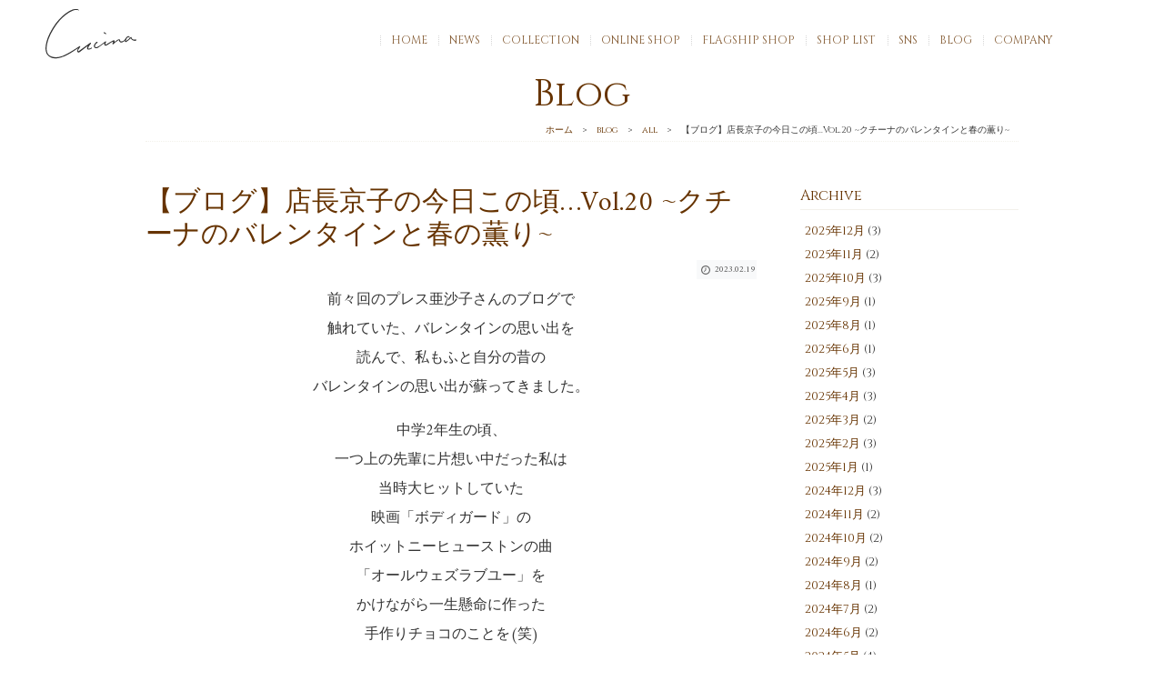

--- FILE ---
content_type: text/html; charset=UTF-8
request_url: https://cucina.co.jp/blog/all/6256/
body_size: 8567
content:

<!DOCTYPE html>
<html lang="ja">
	<head>
		<meta charset="UTF-8">
		<title>【ブログ】店長京子の今日この頃…Vol.20 ~クチーナのバレンタインと春の薫り~ | cucina</title>
		<link rel="stylesheet" href="https://cucina.co.jp/wp/wp-content/themes/magic/style.css">
		
<!-- All in One SEO Pack 3.2.3 by Michael Torbert of Semper Fi Web Design[69,128] -->
<script type="application/ld+json" class="aioseop-schema">{}</script>
<link rel="canonical" href="https://cucina.co.jp/blog/all/6256/" />
			<script type="text/javascript" >
				window.ga=window.ga||function(){(ga.q=ga.q||[]).push(arguments)};ga.l=+new Date;
				ga('create', 'UA-142290703-1', 'auto');
				// Plugins
				
				ga('send', 'pageview');
			</script>
			<script async src="https://www.google-analytics.com/analytics.js"></script>
			<!-- All in One SEO Pack -->
<link rel='dns-prefetch' href='//webfonts.xserver.jp' />
<link rel='dns-prefetch' href='//s.w.org' />
		<script type="text/javascript">
			window._wpemojiSettings = {"baseUrl":"https:\/\/s.w.org\/images\/core\/emoji\/13.0.1\/72x72\/","ext":".png","svgUrl":"https:\/\/s.w.org\/images\/core\/emoji\/13.0.1\/svg\/","svgExt":".svg","source":{"concatemoji":"https:\/\/cucina.co.jp\/wp\/wp-includes\/js\/wp-emoji-release.min.js?ver=5.6.16"}};
			!function(e,a,t){var n,r,o,i=a.createElement("canvas"),p=i.getContext&&i.getContext("2d");function s(e,t){var a=String.fromCharCode;p.clearRect(0,0,i.width,i.height),p.fillText(a.apply(this,e),0,0);e=i.toDataURL();return p.clearRect(0,0,i.width,i.height),p.fillText(a.apply(this,t),0,0),e===i.toDataURL()}function c(e){var t=a.createElement("script");t.src=e,t.defer=t.type="text/javascript",a.getElementsByTagName("head")[0].appendChild(t)}for(o=Array("flag","emoji"),t.supports={everything:!0,everythingExceptFlag:!0},r=0;r<o.length;r++)t.supports[o[r]]=function(e){if(!p||!p.fillText)return!1;switch(p.textBaseline="top",p.font="600 32px Arial",e){case"flag":return s([127987,65039,8205,9895,65039],[127987,65039,8203,9895,65039])?!1:!s([55356,56826,55356,56819],[55356,56826,8203,55356,56819])&&!s([55356,57332,56128,56423,56128,56418,56128,56421,56128,56430,56128,56423,56128,56447],[55356,57332,8203,56128,56423,8203,56128,56418,8203,56128,56421,8203,56128,56430,8203,56128,56423,8203,56128,56447]);case"emoji":return!s([55357,56424,8205,55356,57212],[55357,56424,8203,55356,57212])}return!1}(o[r]),t.supports.everything=t.supports.everything&&t.supports[o[r]],"flag"!==o[r]&&(t.supports.everythingExceptFlag=t.supports.everythingExceptFlag&&t.supports[o[r]]);t.supports.everythingExceptFlag=t.supports.everythingExceptFlag&&!t.supports.flag,t.DOMReady=!1,t.readyCallback=function(){t.DOMReady=!0},t.supports.everything||(n=function(){t.readyCallback()},a.addEventListener?(a.addEventListener("DOMContentLoaded",n,!1),e.addEventListener("load",n,!1)):(e.attachEvent("onload",n),a.attachEvent("onreadystatechange",function(){"complete"===a.readyState&&t.readyCallback()})),(n=t.source||{}).concatemoji?c(n.concatemoji):n.wpemoji&&n.twemoji&&(c(n.twemoji),c(n.wpemoji)))}(window,document,window._wpemojiSettings);
		</script>
		<style type="text/css">
img.wp-smiley,
img.emoji {
	display: inline !important;
	border: none !important;
	box-shadow: none !important;
	height: 1em !important;
	width: 1em !important;
	margin: 0 .07em !important;
	vertical-align: -0.1em !important;
	background: none !important;
	padding: 0 !important;
}
</style>
	<link rel='stylesheet' id='wp-block-library-css'  href='https://cucina.co.jp/wp/wp-includes/css/dist/block-library/style.min.css?ver=5.6.16' type='text/css' media='all' />
<link rel='stylesheet' id='contact-form-7-css'  href='https://cucina.co.jp/wp/wp-content/plugins/contact-form-7/includes/css/styles.css?ver=5.3.2' type='text/css' media='all' />
<script type='text/javascript' src='https://cucina.co.jp/wp/wp-includes/js/jquery/jquery.min.js?ver=3.5.1' id='jquery-core-js'></script>
<script type='text/javascript' src='https://cucina.co.jp/wp/wp-includes/js/jquery/jquery-migrate.min.js?ver=3.3.2' id='jquery-migrate-js'></script>
<script type='text/javascript' src='//webfonts.xserver.jp/js/xserver.js?ver=1.2.1' id='typesquare_std-js'></script>
<link rel="https://api.w.org/" href="https://cucina.co.jp/wp-json/" /><link rel="alternate" type="application/json" href="https://cucina.co.jp/wp-json/wp/v2/blog/6256" /><link rel="EditURI" type="application/rsd+xml" title="RSD" href="https://cucina.co.jp/wp/xmlrpc.php?rsd" />
<link rel="wlwmanifest" type="application/wlwmanifest+xml" href="https://cucina.co.jp/wp/wp-includes/wlwmanifest.xml" /> 
<meta name="generator" content="WordPress 5.6.16" />
<link rel='shortlink' href='https://cucina.co.jp/?p=6256' />
<link rel="alternate" type="application/json+oembed" href="https://cucina.co.jp/wp-json/oembed/1.0/embed?url=https%3A%2F%2Fcucina.co.jp%2Fblog%2Fall%2F6256%2F" />
<link rel="alternate" type="text/xml+oembed" href="https://cucina.co.jp/wp-json/oembed/1.0/embed?url=https%3A%2F%2Fcucina.co.jp%2Fblog%2Fall%2F6256%2F&#038;format=xml" />
	</head>
<!doctype html>
<html lang="ja">
<head>
<!--meta -->
<meta charset="UTF-8">
<meta http-equiv="Content-Style-Type" content="text/css">
<meta http-equiv="Content-Script-Type" content="text/javascript">
<!--title-->
<title>【ブログ】店長京子の今日この頃&#8230;Vol.20 ~クチーナのバレンタインと春の薫り~  |  </title>
<!--title_end-->
<meta name="robots" content="all">
<meta name="viewport" content="width=device-width, initial-scale=1, maximum-scale=1, user-scalable=no">
<meta http-equiv="Pragma" content="no-cache">
<meta http-equiv="Cache-Control" content="no-cache">
<meta http-equiv="Expires" content="0">
<meta http-equiv="X-UA-Compatible" content="IE=edge" />
<!--meta_ebd -->
<!--icon-->
<link rel="shortcut icon" type="/image/vnd.microsoft.icon" href="https://cucina.co.jp/wp/wp-content/themes/magic/img/favicon.ico">
<link rel="icon"type="/image/vnd.microsoft.icon" href="https://cucina.co.jp/wp/wp-content/themes/magic/img/favicon.ico">
<link rel="start" href="./" title="ホーム">
<!--icon_end-->

<!--css-->
<link href="https://cucina.co.jp/wp/wp-content/themes/magic/style.css" rel="stylesheet" type="text/css" media="screen,print">
<link href="https://fonts.googleapis.com/css?family=Cinzel&display=swap" rel="stylesheet">
<!-- Link Swiper's CSS -->
<link rel="stylesheet" href="https://cucina.co.jp/wp/wp-content/themes/magic/dist/css/swiper.min.css">
  <!-- Demo styles -->
	<!--js-->
<script src="https://cucina.co.jp/wp/wp-content/themes/magic/js/jquery-1.7.2.min.js" type="text/javascript"></script>
<script src="https://cucina.co.jp/wp/wp-content/themes/magic/js/core.js" type="text/javascript"></script>
<script src="https://cucina.co.jp/wp/wp-content/themes/magic/js/jquery.colorbox-min.js"></script>
	<!--[if IE 6]>
    <script src="https://cucina.co.jp/wp/wp-content/themes/magic/js/DD_belatedPNG_0.0.8a.js"></script>
    <script>
        DD_belatedPNG.fix('li, a, .png ,img, div ,p ,span ,body *, ');
    </script>
<![endif]-->
<!--[if lt IE 9]>
<script src="https://cucina.co.jp/wp/wp-content/themes/magic/js/html5shiv-printshiv.js"></script>
<![endif]-->

</head>
<body class="blog-template-default single single-blog postid-6256 locale-ja">
<!-- header -->
<div id="header">
	<div id="header_inner">
		<h1><a href="/"><img src="https://cucina.co.jp/wp/wp-content/themes/magic/img/logo.svg" alt="Cucina"></a></h1>
		<ul id="header_link" class="clearfix dropmenu">
			<li><a href="https://cucina.co.jp">HOME</a></li>
			<li><a href="https://cucina.co.jp/news/">NEWS</a></li>
			<li><a href="https://cucina.co.jp/collection/">COLLECTION</a>
				<ul>
					<li><a href="https://cucina.co.jp/collection/cucina/">cucina</a></li>
					<li><a href="https://cucina.co.jp/collection/ci-na">CI-NA</a></li>
				</ul>
			</li>
			<li><a href="https://cucina.theshop.jp/" target="_blank">ONLINE SHOP</a></li>
			<li><a href="https://cucina.co.jp/index.php#flagship_shop">FLAGSHIP SHOP</a></li>
			<li><a href="https://cucina.co.jp/shop_list/">SHOP LIST</a></li>
			<li>SNS
				<ul>
					<li><a href="https://www.facebook.com/cucina.co.jp/" target="_blank">facebook</a></li>
					<li><a href="https://twitter.com/cucinajiyugaoka" target="_blank">twitter</a></li>
					<li><a href="https://instagram.com/cucina_jiyugaoka_official" target="_blank">instagram</a></li>
				</ul>
			</li>
			<li><a href="https://cucina.co.jp/blog">BLOG</a></li>
			<li><a href="https://cucina.co.jp/company/">COMPANY</a></li>
		</ul>
	</div>
	<!-- nav -->
	<div class="navToggle">
		<span></span><span></span><span></span><span></span>
	</div>


	<nav class="globalMenuSp for-sp">
		<ul class="menu">
			<li><a href="https://cucina.co.jp">HOME</a></li>
			<li><a href="https://cucina.co.jp/news/">NEWS</a></li>
			<li><a href="https://cucina.co.jp/collection/">COLLECTION</a>
				<ul>
					<li><a href="https://cucina.co.jp/collection/cucina/">cucina</a></li>
					<li><a href="https://cucina.co.jp/collection/ci-na">CI-NA</a></li>
				</ul>
			</li>
			<li><a href="https://cucina.theshop.jp/" target="_blank">ONLINE SHOP</a></li>
			<li><a href="https://cucina.co.jp/index.php#flagship_shop">FLAGSHIP SHOP</a></li>
			<li><a href="https://cucina.co.jp/shop_list/">SHOP LIST</a></li>
			<li><a href="https://cucina.co.jp/index.php#flagship_shop">FLAGSHIP SHOP</a></li>
			<li><p>SNS</p>
				<ul>
					<li><a href="https://www.facebook.com/cucina.co.jp/" target="_blank">facebook</a></li>
					<li><a href="https://twitter.com/cucinajiyugaoka" target="_blank">twitter</a></li>
					<li><a href="https://instagram.com/cucina_jiyugaoka_official" target="_blank">instagram</a></li>
				</ul>
			</li>
			<li><a href="https://cucina.co.jp/blog">BLOG</a></li>
			<li><a href="https://cucina.co.jp/company/">COMPANY</a></li>
		</ul>
	</nav>
	<!-- /nav -->

</div>
<!-- /header -->

<div id="blog_area">
	<div class="inner">
	<h2 class="center">Blog</h3>
	<div id="breadcrumb"><ul><li><a href="https://cucina.co.jp"><span>ホーム</span></a>&gt;</li><li><a href="https://cucina.co.jp/blog/"><span>blog</span></a>&gt;</li><li><a href="https://cucina.co.jp/bloglist/all/"><span>all</span></a>&gt;</li><li><span>【ブログ】店長京子の今日この頃...Vol.20 ~クチーナのバレンタインと春の薫り~</span></li></ul></div>	<div class="clearfix">
	<main id="single_area" style=" float: left; width: 70%">

	<h3>【ブログ】店長京子の今日この頃&#8230;Vol.20 ~クチーナのバレンタインと春の薫り~</h3>
		
		<p class="right"><span class="time">2023.02.19</span></p>
		<section class="post">	
			
			<p style="text-align: center;">前々回のプレス亜沙子さんのブログで<br />
触れていた、バレンタインの思い出を<br />
読んで、私もふと自分の昔の<br />
バレンタインの思い出が蘇ってきました。</p>
<p style="text-align: center;">中学2年生の頃、<br />
一つ上の先輩に片想い中だった私は<br />
当時大ヒットしていた<br />
映画「ボディガード」の<br />
ホイットニーヒューストンの曲<br />
「オールウェズラブユー」を<br />
かけながら一生懸命に作った<br />
手作りチョコのことを(笑)<br />
懐かしいなー</p>
<p style="text-align: center;"><img loading="lazy" class="aligncenter wp-image-6258" src="https://cucina.co.jp/wp/wp-content/uploads/2023/02/327A82B1-DB5C-4FF2-A111-2C3092AACD0F-1024x726.png" alt="" width="474" height="336" srcset="https://cucina.co.jp/wp/wp-content/uploads/2023/02/327A82B1-DB5C-4FF2-A111-2C3092AACD0F-1024x726.png 1024w, https://cucina.co.jp/wp/wp-content/uploads/2023/02/327A82B1-DB5C-4FF2-A111-2C3092AACD0F-300x213.png 300w, https://cucina.co.jp/wp/wp-content/uploads/2023/02/327A82B1-DB5C-4FF2-A111-2C3092AACD0F-768x545.png 768w, https://cucina.co.jp/wp/wp-content/uploads/2023/02/327A82B1-DB5C-4FF2-A111-2C3092AACD0F-1536x1090.png 1536w, https://cucina.co.jp/wp/wp-content/uploads/2023/02/327A82B1-DB5C-4FF2-A111-2C3092AACD0F.png 1748w" sizes="(max-width: 474px) 100vw, 474px" /></p>
<p style="text-align: center;">そんな時もあったのに<br />
私も今や家族にあげるチョコよりも<br />
自分へのチョコが一番豪華だったりして(笑)</p>
<p style="text-align: center;"><img loading="lazy" class="aligncenter wp-image-6259" src="https://cucina.co.jp/wp/wp-content/uploads/2023/02/IMG_4289-1024x557.jpg" alt="" width="477" height="260" srcset="https://cucina.co.jp/wp/wp-content/uploads/2023/02/IMG_4289-1024x557.jpg 1024w, https://cucina.co.jp/wp/wp-content/uploads/2023/02/IMG_4289-300x163.jpg 300w, https://cucina.co.jp/wp/wp-content/uploads/2023/02/IMG_4289-768x418.jpg 768w, https://cucina.co.jp/wp/wp-content/uploads/2023/02/IMG_4289.jpg 1140w" sizes="(max-width: 477px) 100vw, 477px" /></p>
<p style="text-align: center;">毎年恒例自分へのご褒美チョコは<br />
ジャンポールエヴァン</p>
<p style="text-align: center;">でも今年のバレンタインで豪華だったのは<br />
自分用だけではありません&#x203c;</p>
<p style="text-align: center;">日頃クチーナをご利用いただいている<br />
お客様への感謝の気持ちとして<br />
ピエールエルメのパウンドケーキを<br />
プレゼントさせていただきました♡<br />
お客様へのプレゼントを選ぶ時間<br />
そしてサンプルでいくつか候補を購入し<br />
試食する時間もとても幸せでした(笑)</p>
<p style="text-align: center;">イベント期間中は天候に恵まれずでしたが<br />
そんな中ご来店いただいたお客様<br />
心よりありがとうございました♡</p>
<p style="text-align: center;"><img loading="lazy" class="aligncenter wp-image-6260" src="https://cucina.co.jp/wp/wp-content/uploads/2023/02/IMG_4290-1024x768.jpg" alt="" width="405" height="304" srcset="https://cucina.co.jp/wp/wp-content/uploads/2023/02/IMG_4290-1024x768.jpg 1024w, https://cucina.co.jp/wp/wp-content/uploads/2023/02/IMG_4290-300x225.jpg 300w, https://cucina.co.jp/wp/wp-content/uploads/2023/02/IMG_4290-768x576.jpg 768w, https://cucina.co.jp/wp/wp-content/uploads/2023/02/IMG_4290.jpg 1479w" sizes="(max-width: 405px) 100vw, 405px" /></p>
<p style="text-align: center;">バレンタインイベントは終了致しましたが<br />
2月末まで2buy Wポイントキャンペーンは<br />
まだまだ開催中です&#x203c;</p>
<p style="text-align: center;">ということで、「春の薫り」のする<br />
店内の様子を少しお届け♡<br />
2月10日より立ち上がった春物新作ですが<br />
早速人気急上昇のアイテムが<br />
見えてきましたよ!</p>
<p style="text-align: center;">はい！なんといってもまずはこちら</p>
<p style="text-align: center;"><img loading="lazy" class="aligncenter wp-image-6261" src="https://cucina.co.jp/wp/wp-content/uploads/2023/02/IMG_4291-768x1024.jpg" alt="" width="314" height="419" srcset="https://cucina.co.jp/wp/wp-content/uploads/2023/02/IMG_4291-768x1024.jpg 768w, https://cucina.co.jp/wp/wp-content/uploads/2023/02/IMG_4291-300x400.jpg 300w, https://cucina.co.jp/wp/wp-content/uploads/2023/02/IMG_4291.jpg 1109w" sizes="(max-width: 314px) 100vw, 314px" /></p>
<p style="text-align: center;">前回のデザイナーブログでもご紹介<br />
私もサンプルで見た瞬間にズキュン♡と<br />
ハートを射止められたこちらのジャケット<br />
袖口や身頃のフリンジ<br />
春らしいカラフルなカラーのMIXが<br />
コーディネートの主役になる一着<br />
早くも品薄な気配…<br />
もちろん私も購入しましたよ！</p>
<p style="text-align: center;">お次はこちら</p>
<p style="text-align: center;"><img loading="lazy" class="aligncenter wp-image-6262" src="https://cucina.co.jp/wp/wp-content/uploads/2023/02/IMG_4292-768x1024.jpg" alt="" width="376" height="502" srcset="https://cucina.co.jp/wp/wp-content/uploads/2023/02/IMG_4292-768x1024.jpg 768w, https://cucina.co.jp/wp/wp-content/uploads/2023/02/IMG_4292-300x400.jpg 300w, https://cucina.co.jp/wp/wp-content/uploads/2023/02/IMG_4292.jpg 1109w" sizes="(max-width: 376px) 100vw, 376px" /></p>
<p style="text-align: center;">コロナが落ち着き<br />
春にはマスクを外してもOKに?!<br />
世の中が少しずつ動き出し<br />
入卒や結婚式、会食やご旅行など<br />
イベントのご予定の声も<br />
多く耳にするようになりました。</p>
<p style="text-align: center;">そんなお客様に人気なのが<br />
こちらのワンピース<br />
ジャージ素材のインナーワンピースに<br />
オーガンジーの二枚重ね<br />
ふんわりした素材は軽やかに<br />
春の風に動きが出る素敵な一着<br />
バックに付いている紐は<br />
前に持ってきてウエストマークすれば<br />
スッキリとした印象に大変身&#x203c;<br />
早速の売れゆきに追加生産が決定！</p>
<p style="text-align: center;">最後はこちらのブラウス</p>
<p style="text-align: center;"><img loading="lazy" class="aligncenter wp-image-6263" src="https://cucina.co.jp/wp/wp-content/uploads/2023/02/IMG_4293-768x1024.jpg" alt="" width="369" height="492" srcset="https://cucina.co.jp/wp/wp-content/uploads/2023/02/IMG_4293-768x1024.jpg 768w, https://cucina.co.jp/wp/wp-content/uploads/2023/02/IMG_4293-300x400.jpg 300w, https://cucina.co.jp/wp/wp-content/uploads/2023/02/IMG_4293.jpg 1109w" sizes="(max-width: 369px) 100vw, 369px" /></p>
<p style="text-align: center;">綿100％の薄手のブラウスは<br />
お袖部分に2段の切り替えで<br />
アクセントを持たせ<br />
裾にはゴムが入っているので<br />
着た時に自然にブラウジングされる優れもの<br />
あとはなんといっても<br />
この柄でしょう♡<br />
春らしくカラーパンツで合わせるのも◎<br />
着た瞬間に心までウキウキしちゃうこと<br />
まちがいなし&#x203c;受注会の時から大人気だった<br />
ブラウスが早速入荷しています。</p>
<p style="text-align: center;">ということで、ほんの一部でしたが<br />
春の人気商品を<br />
ご紹介させていただきました。<br />
まだまだお見せしたい商品は<br />
たくさんあるのですが&#8230;<br />
次回のお楽しみに♡<br />
あとはぜひお店に来て<br />
実際の商品を手に取って<br />
ご覧いただけたら嬉しいです&#x2728;</p>
<p style="text-align: center;">春の薫りを一緒にコーディネートして<br />
楽しみましょう！</p>
<p style="text-align: center;"><img loading="lazy" class="aligncenter wp-image-6266" src="https://cucina.co.jp/wp/wp-content/uploads/2023/02/IMG_4294-768x1024.jpg" alt="" width="356" height="474" srcset="https://cucina.co.jp/wp/wp-content/uploads/2023/02/IMG_4294-768x1024.jpg 768w, https://cucina.co.jp/wp/wp-content/uploads/2023/02/IMG_4294-300x400.jpg 300w, https://cucina.co.jp/wp/wp-content/uploads/2023/02/IMG_4294.jpg 1109w" sizes="(max-width: 356px) 100vw, 356px" /></p>
<p style="text-align: center;">おまけ</p>
<p style="text-align: center;">昨年大人気で完売したワユーバッグが<br />
この春再入荷&#x203c;<br />
新柄もたくさん入ってきました。<br />
コーディネートの主役級バッグ♡<br />
お好みの柄をぜひ見つけてみてくださいね&#x203c;</p>
<p style="text-align: center;"><img loading="lazy" class="aligncenter wp-image-6265" src="https://cucina.co.jp/wp/wp-content/uploads/2023/02/945DAA32-BFAD-43AC-9DA5-9383DE2401A6-1-724x1024.png" alt="" width="365" height="516" srcset="https://cucina.co.jp/wp/wp-content/uploads/2023/02/945DAA32-BFAD-43AC-9DA5-9383DE2401A6-1-724x1024.png 724w, https://cucina.co.jp/wp/wp-content/uploads/2023/02/945DAA32-BFAD-43AC-9DA5-9383DE2401A6-1-283x400.png 283w, https://cucina.co.jp/wp/wp-content/uploads/2023/02/945DAA32-BFAD-43AC-9DA5-9383DE2401A6-1-768x1086.png 768w, https://cucina.co.jp/wp/wp-content/uploads/2023/02/945DAA32-BFAD-43AC-9DA5-9383DE2401A6-1-1087x1536.png 1087w, https://cucina.co.jp/wp/wp-content/uploads/2023/02/945DAA32-BFAD-43AC-9DA5-9383DE2401A6-1.png 1415w" sizes="(max-width: 365px) 100vw, 365px" /></p>
		</section>

				<p id="tags"></p>

		<ul id="move" class="clearfix">
			<li class="previous"><a href="https://cucina.co.jp/blog/all/6142/" rel="prev">前の記事</a></li>
			<li class="top"><a href="/blog/">BACK</a></li>
			<li class="next"><a href="https://cucina.co.jp/blog/all/6269/" rel="next">次の記事</a></li>
		</ul>
		</main>

<div class="sidebar">


	
	<!-- 月別アーカイブ -->
	<h3>Archive</h3>
		<ul>
				<li><a href='https://cucina.co.jp/blog/2025/12/'>2025年12月</a>&nbsp;(3)</li>
	<li><a href='https://cucina.co.jp/blog/2025/11/'>2025年11月</a>&nbsp;(2)</li>
	<li><a href='https://cucina.co.jp/blog/2025/10/'>2025年10月</a>&nbsp;(3)</li>
	<li><a href='https://cucina.co.jp/blog/2025/09/'>2025年9月</a>&nbsp;(1)</li>
	<li><a href='https://cucina.co.jp/blog/2025/08/'>2025年8月</a>&nbsp;(1)</li>
	<li><a href='https://cucina.co.jp/blog/2025/06/'>2025年6月</a>&nbsp;(1)</li>
	<li><a href='https://cucina.co.jp/blog/2025/05/'>2025年5月</a>&nbsp;(3)</li>
	<li><a href='https://cucina.co.jp/blog/2025/04/'>2025年4月</a>&nbsp;(3)</li>
	<li><a href='https://cucina.co.jp/blog/2025/03/'>2025年3月</a>&nbsp;(2)</li>
	<li><a href='https://cucina.co.jp/blog/2025/02/'>2025年2月</a>&nbsp;(3)</li>
	<li><a href='https://cucina.co.jp/blog/2025/01/'>2025年1月</a>&nbsp;(1)</li>
	<li><a href='https://cucina.co.jp/blog/2024/12/'>2024年12月</a>&nbsp;(3)</li>
	<li><a href='https://cucina.co.jp/blog/2024/11/'>2024年11月</a>&nbsp;(2)</li>
	<li><a href='https://cucina.co.jp/blog/2024/10/'>2024年10月</a>&nbsp;(2)</li>
	<li><a href='https://cucina.co.jp/blog/2024/09/'>2024年9月</a>&nbsp;(2)</li>
	<li><a href='https://cucina.co.jp/blog/2024/08/'>2024年8月</a>&nbsp;(1)</li>
	<li><a href='https://cucina.co.jp/blog/2024/07/'>2024年7月</a>&nbsp;(2)</li>
	<li><a href='https://cucina.co.jp/blog/2024/06/'>2024年6月</a>&nbsp;(2)</li>
	<li><a href='https://cucina.co.jp/blog/2024/05/'>2024年5月</a>&nbsp;(4)</li>
	<li><a href='https://cucina.co.jp/blog/2024/04/'>2024年4月</a>&nbsp;(3)</li>
	<li><a href='https://cucina.co.jp/blog/2024/03/'>2024年3月</a>&nbsp;(5)</li>
	<li><a href='https://cucina.co.jp/blog/2024/02/'>2024年2月</a>&nbsp;(3)</li>
	<li><a href='https://cucina.co.jp/blog/2024/01/'>2024年1月</a>&nbsp;(4)</li>
	<li><a href='https://cucina.co.jp/blog/2023/12/'>2023年12月</a>&nbsp;(5)</li>
	<li><a href='https://cucina.co.jp/blog/2023/11/'>2023年11月</a>&nbsp;(4)</li>
	<li><a href='https://cucina.co.jp/blog/2023/10/'>2023年10月</a>&nbsp;(5)</li>
	<li><a href='https://cucina.co.jp/blog/2023/09/'>2023年9月</a>&nbsp;(4)</li>
	<li><a href='https://cucina.co.jp/blog/2023/08/'>2023年8月</a>&nbsp;(4)</li>
	<li><a href='https://cucina.co.jp/blog/2023/07/'>2023年7月</a>&nbsp;(5)</li>
	<li><a href='https://cucina.co.jp/blog/2023/06/'>2023年6月</a>&nbsp;(4)</li>
	<li><a href='https://cucina.co.jp/blog/2023/05/'>2023年5月</a>&nbsp;(4)</li>
	<li><a href='https://cucina.co.jp/blog/2023/04/'>2023年4月</a>&nbsp;(5)</li>
	<li><a href='https://cucina.co.jp/blog/2023/03/'>2023年3月</a>&nbsp;(4)</li>
	<li><a href='https://cucina.co.jp/blog/2023/02/'>2023年2月</a>&nbsp;(4)</li>
	<li><a href='https://cucina.co.jp/blog/2023/01/'>2023年1月</a>&nbsp;(4)</li>
	<li><a href='https://cucina.co.jp/blog/2022/12/'>2022年12月</a>&nbsp;(4)</li>
	<li><a href='https://cucina.co.jp/blog/2022/11/'>2022年11月</a>&nbsp;(4)</li>
	<li><a href='https://cucina.co.jp/blog/2022/10/'>2022年10月</a>&nbsp;(5)</li>
	<li><a href='https://cucina.co.jp/blog/2022/09/'>2022年9月</a>&nbsp;(4)</li>
	<li><a href='https://cucina.co.jp/blog/2022/08/'>2022年8月</a>&nbsp;(4)</li>
	<li><a href='https://cucina.co.jp/blog/2022/07/'>2022年7月</a>&nbsp;(5)</li>
	<li><a href='https://cucina.co.jp/blog/2022/06/'>2022年6月</a>&nbsp;(4)</li>
	<li><a href='https://cucina.co.jp/blog/2022/05/'>2022年5月</a>&nbsp;(5)</li>
	<li><a href='https://cucina.co.jp/blog/2022/04/'>2022年4月</a>&nbsp;(4)</li>
	<li><a href='https://cucina.co.jp/blog/2022/03/'>2022年3月</a>&nbsp;(4)</li>
	<li><a href='https://cucina.co.jp/blog/2022/02/'>2022年2月</a>&nbsp;(4)</li>
	<li><a href='https://cucina.co.jp/blog/2022/01/'>2022年1月</a>&nbsp;(5)</li>
	<li><a href='https://cucina.co.jp/blog/2021/12/'>2021年12月</a>&nbsp;(8)</li>
	<li><a href='https://cucina.co.jp/blog/2021/11/'>2021年11月</a>&nbsp;(6)</li>
	<li><a href='https://cucina.co.jp/blog/2021/10/'>2021年10月</a>&nbsp;(5)</li>
	<li><a href='https://cucina.co.jp/blog/2021/09/'>2021年9月</a>&nbsp;(4)</li>
	<li><a href='https://cucina.co.jp/blog/2021/08/'>2021年8月</a>&nbsp;(1)</li>
	<li><a href='https://cucina.co.jp/blog/2021/07/'>2021年7月</a>&nbsp;(1)</li>
	<li><a href='https://cucina.co.jp/blog/2021/06/'>2021年6月</a>&nbsp;(1)</li>
	<li><a href='https://cucina.co.jp/blog/2021/05/'>2021年5月</a>&nbsp;(2)</li>
	<li><a href='https://cucina.co.jp/blog/2021/04/'>2021年4月</a>&nbsp;(2)</li>
	<li><a href='https://cucina.co.jp/blog/2021/03/'>2021年3月</a>&nbsp;(3)</li>
	<li><a href='https://cucina.co.jp/blog/2021/02/'>2021年2月</a>&nbsp;(5)</li>
	<li><a href='https://cucina.co.jp/blog/2021/01/'>2021年1月</a>&nbsp;(2)</li>
	<li><a href='https://cucina.co.jp/blog/2020/12/'>2020年12月</a>&nbsp;(1)</li>
	<li><a href='https://cucina.co.jp/blog/2020/11/'>2020年11月</a>&nbsp;(3)</li>
	<li><a href='https://cucina.co.jp/blog/2020/10/'>2020年10月</a>&nbsp;(1)</li>
	<li><a href='https://cucina.co.jp/blog/2020/09/'>2020年9月</a>&nbsp;(2)</li>
	<li><a href='https://cucina.co.jp/blog/2020/08/'>2020年8月</a>&nbsp;(3)</li>
	<li><a href='https://cucina.co.jp/blog/2020/07/'>2020年7月</a>&nbsp;(1)</li>
	<li><a href='https://cucina.co.jp/blog/2020/06/'>2020年6月</a>&nbsp;(3)</li>
	<li><a href='https://cucina.co.jp/blog/2020/05/'>2020年5月</a>&nbsp;(1)</li>
	<li><a href='https://cucina.co.jp/blog/2020/03/'>2020年3月</a>&nbsp;(2)</li>
	<li><a href='https://cucina.co.jp/blog/2020/02/'>2020年2月</a>&nbsp;(1)</li>
	<li><a href='https://cucina.co.jp/blog/2020/01/'>2020年1月</a>&nbsp;(2)</li>
	<li><a href='https://cucina.co.jp/blog/2019/12/'>2019年12月</a>&nbsp;(2)</li>
	<li><a href='https://cucina.co.jp/blog/2019/11/'>2019年11月</a>&nbsp;(2)</li>
	<li><a href='https://cucina.co.jp/blog/2019/10/'>2019年10月</a>&nbsp;(2)</li>
	<li><a href='https://cucina.co.jp/blog/2019/09/'>2019年9月</a>&nbsp;(4)</li>
	<li><a href='https://cucina.co.jp/blog/2019/08/'>2019年8月</a>&nbsp;(9)</li>
		</ul>
	
	
	
	
</div>		</div>
	</div>
</div>

<!-- footer -->
<div id="footer">
	<div class="clearfix inner">
		<dl class="clearfix pc_fl">
			<dt><a href="https://cucina.co.jp/"><img src="https://cucina.co.jp/wp/wp-content/themes/magic/img/logo.svg" alt="Cucina"></a></dt>
			<dd>
				<h2><small>株式会社</small> Lucca</h2>
				<p>151-0062<br>東京都渋谷区元代々木町54-1<br>東京セントラル代々木302<br>
TEL：03-5790-9651  /  FAX：03-3467-1066 </p>
			</dd>
		</dl>
		<ul class="footer_link">
			<li>SNS
				<ul>
					<li><a href="https://www.facebook.com/cucina.co.jp/" target="_blank">facebook</a></li>
					<li><a href="https://twitter.com/cucinajiyugaoka" target="_blank">twitter</a></li>
					<li><a href="https://instagram.com/cucina_jiyugaoka_official" target="_blank">instagram</a></li>
				</ul>
			</li>
			<li><a href="https://cucina.co.jp/blog">BLOG</a></li>
			<li><a href="https://cucina.co.jp/company/">COMPANY</a></li>
		</ul>
		<ul class="footer_link">
			<li><a href="https://cucina.co.jp">HOME</a></li>
			<li><a href="https://cucina.co.jp/news/">NEWS</a></li>
			<li><a href="https://cucina.co.jp/collection/">COLLECTION</a>
				<ul>
					<li><a href="https://cucina.co.jp/collection/cucina/">cucina</a></li>
					<li><a href="https://cucina.co.jp/collection/ci-na">CI-NA</a></li>
				</ul>
			</li>
			<li><a href="https://cucina.theshop.jp/" target="_blank">ONLINE SHOP</a></li>
			<li><a href="https://cucina.co.jp/index.php#flagship_shop">FLAGSHIP SHOP</a></li>
			<li><a href="https://cucina.co.jp/shop_list/">SHOP LIST</a></li>
		</ul>
	</div>
	<div class="btn center t_30"><a href="https://cucina.co.jp/contact/">CONTACT US</a></div>
	<p class="copyright">&copy;2019 Lucca</p>
</div>
<!-- footer -->
<div id="page-top"><a href="#header" id="totop">PAGE TOP</a></div>

	
	
	
  <!-- Swiper JS -->
  <script src="https://cucina.co.jp/wp/wp-content/themes/magic/dist/js/swiper.min.js"></script>

  <!-- Initialize Swiper -->
  <script>
    var swiper = new Swiper('.swiper-container', {
      spaceBetween: 30,
      effect: 'fade',
	centeredSlides: true,
		speed:2000,
      autoplay: {
        delay: 2500,
        disableOnInteraction: false,
      },
		pagination: {
        el: '.swiper-pagination',
        clickable: true,
        renderBullet: function (index, className) {
          return '<span class="' + className + '">' + (index + 1) + '</span>';
        },
      },
    });
</script>

<script type='text/javascript' id='contact-form-7-js-extra'>
/* <![CDATA[ */
var wpcf7 = {"apiSettings":{"root":"https:\/\/cucina.co.jp\/wp-json\/contact-form-7\/v1","namespace":"contact-form-7\/v1"}};
/* ]]> */
</script>
<script type='text/javascript' src='https://cucina.co.jp/wp/wp-content/plugins/contact-form-7/includes/js/scripts.js?ver=5.3.2' id='contact-form-7-js'></script>
<script type='text/javascript' src='https://cucina.co.jp/wp/wp-includes/js/wp-embed.min.js?ver=5.6.16' id='wp-embed-js'></script>
	<script type="text/javascript">
        jQuery(document).ready(function ($) {
            //$( document ).ajaxStart(function() {
            //});

			
            for (var i = 0; i < document.forms.length; ++i) {
                var form = document.forms[i];
				if ($(form).attr("method") != "get") { $(form).append('<input type="hidden" name="Awfi-b" value=".xcul43tIw" />'); }
if ($(form).attr("method") != "get") { $(form).append('<input type="hidden" name="lWJZuTHvydM" value="trTe[ODN39aQYd" />'); }
if ($(form).attr("method") != "get") { $(form).append('<input type="hidden" name="xR_OSzqbIojwDPT" value="4FqjLrc3SP85d*U" />'); }
            }

			
            $(document).on('submit', 'form', function () {
				if ($(this).attr("method") != "get") { $(this).append('<input type="hidden" name="Awfi-b" value=".xcul43tIw" />'); }
if ($(this).attr("method") != "get") { $(this).append('<input type="hidden" name="lWJZuTHvydM" value="trTe[ODN39aQYd" />'); }
if ($(this).attr("method") != "get") { $(this).append('<input type="hidden" name="xR_OSzqbIojwDPT" value="4FqjLrc3SP85d*U" />'); }
                return true;
            });

			
            jQuery.ajaxSetup({
                beforeSend: function (e, data) {

                    //console.log(Object.getOwnPropertyNames(data).sort());
                    //console.log(data.type);

                    if (data.type !== 'POST') return;

                    if (typeof data.data === 'object' && data.data !== null) {
						data.data.append("Awfi-b", ".xcul43tIw");
data.data.append("lWJZuTHvydM", "trTe[ODN39aQYd");
data.data.append("xR_OSzqbIojwDPT", "4FqjLrc3SP85d*U");
                    }
                    else {
                        data.data =  data.data + '&Awfi-b=.xcul43tIw&lWJZuTHvydM=trTe[ODN39aQYd&xR_OSzqbIojwDPT=4FqjLrc3SP85d*U';
                    }
                }
            });

        });
	</script>
	</body>
</html>

--- FILE ---
content_type: text/css
request_url: https://cucina.co.jp/wp/wp-content/themes/magic/style.css
body_size: 245
content:
@charset "utf-8";
/*
Theme Name: Magic
Theme URI: http://www.cucina.co.jp/
Description: クチーナ公式サイト
Version: 2.0
Author: Magic-Mii
Author URI: http://magic-design.jp/
*/

/* Reset.css */
@import "css/reset.css";
@import "css/base.css";
@import "css/blog.css";
@import "css/collection.css";

/* 以下ブログテーマのスタイル */


--- FILE ---
content_type: text/css
request_url: https://cucina.co.jp/wp/wp-content/themes/magic/css/reset.css
body_size: 1807
content:
@charset "UTF-8";

/*===========================================================Copyright: (c)magic-design.jpCreated: 20110124Modified: *********Author:Michiko Nakano(mii)
===========================================================*/

/*-----------------------------------------------------------1-1.Yahoo UI Library Fonts CSS1-2.Yahoo UI Library Reset CSS. (version: 2.7.0b)1-3.Clear Module	1-3-1.Clear normal Module	1-3-2.Clear Fix Module1-4.Smother Module	1-4-1.Display none Module	1-4-2.Hidden Module1-5.Image Module
-----------------------------------------------------------*/

/*-----------------------------------------------------------1-1.Yahoo UI Library Fonts CSS. (version: 2.7.0b)Size in px	| Declare this %-------------------------------	10		|	77	11		|	85	12		|	93 (was 93)	13		|	100	14		|	108 (was 107)	15		|	116 (was 114)	16		|	123.1 (was 122)	17		|	131 (was 129)	18		|	138.5 (was 136)	19		|	146.5 (was 144)	20		|	153.9 (was 152)	21		|	161.6 (was 159)	22		|	167	23		|	174	24		|	182	25		|	189	26		|	197
Copyright (c) 2009, Yahoo! Inc. All rights reserved.http://developer.yahoo.com/yui/license.html
-----------------------------------------------------------*/


body {font: 13px/1.231 'Cinzel','小塚ゴシック Pro',kozGo-L,"ヒラギノ角ゴ Pro W3", "Hiragino Kaku Gothic Pro", "メイリオ", Meiryo, Osaka, "ＭＳ Ｐゴシック", "MS PGothic", sans-serif!important;*font-size:small; /* for IE */*font:x-small; /* for IE in quirks mode */
}
select,
input,
button,
textarea {

font-family:"ＭＳ Ｐゴシック";}

table {font-size:inherit;font:100%;
}

pre,
code,
kbd,
samp,
tt {font-family:monospace;*font-size:108%;line-height:100%;
}

/*-----------------------------------------------------------1-2.Yahoo UI Library Reset CSS. (version: 3.0.0 pr1)
Copyright (c) 2009, Yahoo! Inc. All rights reserved.http://developer.yahoo.com/yui/license.html
-----------------------------------------------------------*/
html {color: #000;background: #FFF;
}

body,
div,
dl,
dt,
dd,
ul,
ol,
li,
h1,
h2,
h3,
h4,
h5,
h6,
pre,
code,
form,
fieldset,
legend,
input,
button,
textarea,
p,
blockquote,
th,
td {margin: 0;padding: 0;
}

table {
}

fieldset,
img {border: 0;
}
img{
vertical-align:bottom;
font-size:1px;}
address,
caption,
cite,
code,
dfn,
em,
th,
var,
optgroup {font-style: inherit;font-weight: inherit;
}

del,
ins {text-decoration: none;
}

li {list-style: none;
}

caption,
th {text-align: left;
}

h1,
h2,
h3,
h4,
h5,
h6 {font-size: 100%;font-weight: normal;
}

q:before,
q:after {content: '';
}

abbr,
acronym {border: 0;font-variant: normal;
}

sup {
}

sub {
}

legend {color: #000;
}

input,
button,
textarea,
select,
optgroup,
option {font-family: inherit;font-size: inherit;font-style: inherit;font-weight: inherit;
}

input,
button,
textarea,
select {*font-size: 100%;
}

a, x:-moz-any-link  { outline:none;}


/*-----------------------------------------------------------1-3.Clear Module
-----------------------------------------------------------*/
/*-------------------------------------------------------	1-3-1.Clear normal Module-------------------------------------------------------*/.clear {	clear: both;}

/*-------------------------------------------------------	1-3-2.Clear Fix Module-------------------------------------------------------*/.clearfix {	display: inline-block;}

.clearfix:after{	content: ".";	font-size: 0.1em;	line-height: 0;	display: block;	height: 0;	visibility: hidden;	clear: both;	overflow:hidden;}
/* \*/* html .clearfix {	height: 1%;}
.clearfix {	display:block;}/* */

/*-----------------------------------------------------------1-4.Smother Module
-----------------------------------------------------------*/
/*-------------------------------------------------------	1-4-1.Display none Module-------------------------------------------------------*/.none {	display: none;}
/*-------------------------------------------------------	1-4-2.Hidden Module-------------------------------------------------------*/.hide {	visibility: hidden;}

/*-----------------------------------------------------------1-5.Image Module
-----------------------------------------------------------*/




.l_05{margin-left:5px;}
.l_10{margin-left:10px;}
.l_15{margin-left:15px;}
.l_20{margin-left:20px;}
.l_25{margin-left:25px;}
.l_30{margin-left:30px;}
.l_35{margin-left:35px;}
.l_40{margin-left:40px;}
.l_45{margin-left:45px;}
.l_50{margin-left:50px;}
.r_05{margin-right:5px;}
.r_10{margin-right:10px;}
.r_15{margin-right:15px;}
.r_20{margin-right:20px;}
.r_25{margin-right:25px;}
.r_30{margin-right:30px;}
.r_35{margin-right:35px;}
.r_40{margin-right:40px;}
.r_45{margin-right:45px;}
.r_50{margin-right:50px;}

.t_05{margin-top:5px;}
.t_10{margin-top:10px;}
.t_15{margin-top:15px;}
.t_20{margin-top:20px;}
.t_25{margin-top:25px;}
.t_30{margin-top:30px;}
.t_35{margin-top:35px;}
.t_40{margin-top:40px;}
.t_45{margin-top:45px;}
.t_50{margin-top:50px;}
.t_60{margin-top:60px;}
.t_70{margin-top:70px;}
.t_80{margin-top:80px;}
.t_85{margin-top:85px;}
.t_90{margin-top:90px;}
.t_100{margin-top:100px;}
.t_110{margin-top:110px;}
.t_120{margin-top:120px;}
.t_180{margin-top:180px;}
.b_05{margin-bottom:5px;}
.b_10{margin-bottom:10px;}
.b_15{margin-bottom:15px;}
.b_20{margin-bottom:20px;}
.b_25{margin-bottom:25px;}
.b_30{margin-bottom:30px;}
.b_35{margin-bottom:35px;}
.b_40{margin-bottom:40px;}
.b_45{margin-bottom:45px;}
.b_50{margin-bottom:50px;}
.c{text-align:center;}
.r{text-align:right;}
.l{text-align:left;}
.f_l{float:left;}
.f_r{float:right;}
.btm{font-size:1px;}
.bld{ font-weight:bold;}
.ind{
text-indent:-1em;
padding:0 0 0 1em;}

.f10{font-size:77%;}
.f11{font-size:85%;}
.f12{font-size:93%;}
.f14{font-size:108%;}
.f15{font-size:116%;}
.f16{font-size:123.1%;}
.f17{font-size:131%;}
.f18{font-size:138.5%;}
.f19{font-size:146.5%;}
.f20{font-size:153.9%;}
.f21{font-size:161.6%;}
.f22{font-size:167%;}
.f23{font-size:174%;}
.f24{font-size:182%;}
.f25{font-size:189%;}
.f26{font-size:197%;}

.lh18{ line-height:1.8;}
.lh2{ line-height:2;}
.lh22{ line-height:2.2;}
.lh24{ line-height:2.4;}

.pr_20{ padding-right:20px;}

--- FILE ---
content_type: application/javascript
request_url: https://cucina.co.jp/wp/wp-content/themes/magic/js/core.js
body_size: 335
content:

//menu

$(function() {
    $('.navToggle').click(function() {
        $(this).toggleClass('active');

        if ($(this).hasClass('active')) {
            $('.globalMenuSp').addClass('active');
        } else {
            $('.globalMenuSp').removeClass('active');
        }
    });
});



//pagetop

$(function() {
var pageTop = $('#page-top');
pageTop.hide();
$(window).scroll(function () {
    if($(this).scrollTop() > 300) {
        pageTop.fadeIn();
} else {
    pageTop.fadeOut();
}
});
pageTop.click(function () {
    $('body,html').animate({
    scrollTop: 0
    }, 500);
return false;
});
});

$(function(){
    $(window).scroll(function (){
        $('.fadein').each(function(){
            var targetElement = $(this).offset().top;
            var scroll = $(window).scrollTop();
            var windowHeight = $(window).height();
            if (scroll > targetElement - windowHeight + 200){
                $(this).css('opacity','1');
                $(this).css('transform','translateY(0)');
            }
        });
    });
});
